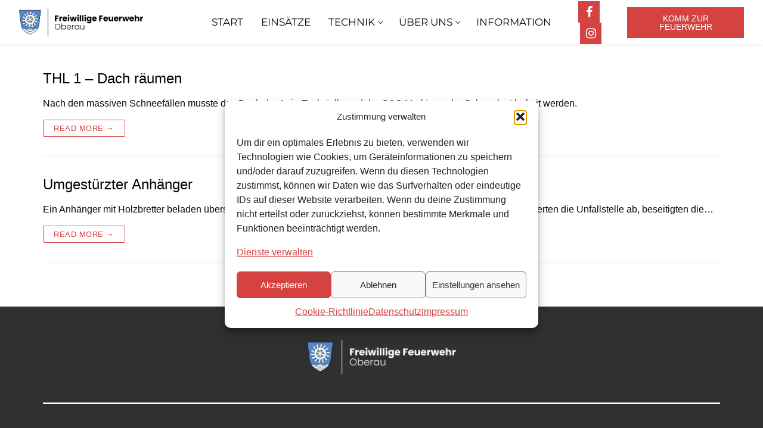

--- FILE ---
content_type: text/html; charset=UTF-8
request_url: http://feuerwehr-oberau.de/externe-einsatzmittel/thw-garmisch/
body_size: 21186
content:
<!doctype html>
<html lang="de">
<head>
	<meta charset="UTF-8">
	<meta name="viewport" content="width=device-width, initial-scale=1, maximum-scale=10.0, user-scalable=yes">
	<link rel="profile" href="http://gmpg.org/xfn/11">
	<title>THW Garmisch &#8211; Feuerwehr Oberau</title>
<meta name='robots' content='max-image-preview:large' />

<link rel="alternate" type="application/rss+xml" title="Feuerwehr Oberau &raquo; Feed" href="http://feuerwehr-oberau.de/feed/" />
<link rel="alternate" type="application/rss+xml" title="Feuerwehr Oberau &raquo; Externes Einsatzmittel-Feed für THW Garmisch" href="http://feuerwehr-oberau.de/externe-einsatzmittel/thw-garmisch/feed/" />
<style id='wp-img-auto-sizes-contain-inline-css' type='text/css'>
img:is([sizes=auto i],[sizes^="auto," i]){contain-intrinsic-size:3000px 1500px}
/*# sourceURL=wp-img-auto-sizes-contain-inline-css */
</style>
<style id='wp-emoji-styles-inline-css' type='text/css'>

	img.wp-smiley, img.emoji {
		display: inline !important;
		border: none !important;
		box-shadow: none !important;
		height: 1em !important;
		width: 1em !important;
		margin: 0 0.07em !important;
		vertical-align: -0.1em !important;
		background: none !important;
		padding: 0 !important;
	}
/*# sourceURL=wp-emoji-styles-inline-css */
</style>
<link rel='stylesheet' id='responsive-lightbox-swipebox-css' href='http://feuerwehr-oberau.de/wp-content/plugins/responsive-lightbox/assets/swipebox/swipebox.min.css?ver=1.5.2' type='text/css' media='all' />
<link rel='stylesheet' id='wp-bottom-menu-css' href='http://feuerwehr-oberau.de/wp-content/plugins/wp-bottom-menu/assets/css/style.css?ver=2.2.4' type='text/css' media='all' />
<link rel='stylesheet' id='cmplz-general-css' href='http://feuerwehr-oberau.de/wp-content/plugins/complianz-gdpr/assets/css/cookieblocker.min.css?ver=1767132742' type='text/css' media='all' />
<link rel='stylesheet' id='einsatzverwaltung-font-awesome-css' href='http://feuerwehr-oberau.de/wp-content/plugins/einsatzverwaltung/font-awesome/css/fontawesome.min.css?ver=6.2.1' type='text/css' media='all' />
<link rel='stylesheet' id='einsatzverwaltung-font-awesome-solid-css' href='http://feuerwehr-oberau.de/wp-content/plugins/einsatzverwaltung/font-awesome/css/solid.min.css?ver=6.2.1' type='text/css' media='all' />
<link rel='stylesheet' id='einsatzverwaltung-frontend-css' href='http://feuerwehr-oberau.de/wp-content/plugins/einsatzverwaltung/css/style-frontend.css?ver=1.12.0' type='text/css' media='all' />
<style id='einsatzverwaltung-frontend-inline-css' type='text/css'>
.einsatzverwaltung-reportlist tr.report:nth-child(even) { background-color: #eee; }
/*# sourceURL=einsatzverwaltung-frontend-inline-css */
</style>
<link rel='stylesheet' id='font-awesome-css' href='http://feuerwehr-oberau.de/wp-content/plugins/elementor/assets/lib/font-awesome/css/font-awesome.min.css?ver=4.7.0' type='text/css' media='all' />
<link rel='stylesheet' id='customify-google-font-css' href='//feuerwehr-oberau.de/wp-content/uploads/omgf/customify-google-font/customify-google-font.css?ver=1723536335' type='text/css' media='all' />
<link rel='stylesheet' id='customify-style-css' href='http://feuerwehr-oberau.de/wp-content/themes/customify/style.min.css?ver=0.4.13' type='text/css' media='all' />
<style id='customify-style-inline-css' type='text/css'>
.customify-container, .layout-contained, .site-framed .site, .site-boxed .site { max-width: 1200px; } .main-layout-content .entry-content > .alignwide { width: calc( 1200px - 4em ); max-width: 100vw;  }.header-top .header--row-inner,body:not(.fl-builder-edit) .button,body:not(.fl-builder-edit) button:not(.menu-mobile-toggle, .components-button, .customize-partial-edit-shortcut-button),body:not(.fl-builder-edit) input[type="button"]:not(.ed_button),button.button,input[type="button"]:not(.ed_button, .components-button, .customize-partial-edit-shortcut-button),input[type="reset"]:not(.components-button, .customize-partial-edit-shortcut-button),input[type="submit"]:not(.components-button, .customize-partial-edit-shortcut-button),.pagination .nav-links > *:hover,.pagination .nav-links span,.nav-menu-desktop.style-full-height .primary-menu-ul > li.current-menu-item > a,.nav-menu-desktop.style-full-height .primary-menu-ul > li.current-menu-ancestor > a,.nav-menu-desktop.style-full-height .primary-menu-ul > li > a:hover,.posts-layout .readmore-button:hover{    background-color: #d44242;}.posts-layout .readmore-button {color: #d44242;}.pagination .nav-links > *:hover,.pagination .nav-links span,.entry-single .tags-links a:hover,.entry-single .cat-links a:hover,.posts-layout .readmore-button,.posts-layout .readmore-button:hover{    border-color: #d44242;}.customify-builder-btn{    background-color: #0a0101;}body{    color: #0a0a0a;}abbr, acronym {    border-bottom-color: #0a0a0a;}a                {                    color: #d44242;}a:hover,a:focus,.link-meta:hover, .link-meta a:hover{    color: #ff4f4f;}h2 + h3,.comments-area h2 + .comments-title,.h2 + h3,.comments-area .h2 + .comments-title,.page-breadcrumb {    border-top-color: #eaecee;}blockquote,.site-content .widget-area .menu li.current-menu-item > a:before{    border-left-color: #eaecee;}@media screen and (min-width: 64em) {    .comment-list .children li.comment {        border-left-color: #eaecee;    }    .comment-list .children li.comment:after {        background-color: #eaecee;    }}.page-titlebar, .page-breadcrumb,.posts-layout .entry-inner {    border-bottom-color: #eaecee;}.header-search-form .search-field,.entry-content .page-links a,.header-search-modal,.pagination .nav-links > *,.entry-footer .tags-links a, .entry-footer .cat-links a,.search .content-area article,.site-content .widget-area .menu li.current-menu-item > a,.posts-layout .entry-inner,.post-navigation .nav-links,article.comment .comment-meta,.widget-area .widget_pages li a, .widget-area .widget_categories li a, .widget-area .widget_archive li a, .widget-area .widget_meta li a, .widget-area .widget_nav_menu li a, .widget-area .widget_product_categories li a, .widget-area .widget_recent_entries li a, .widget-area .widget_rss li a,.widget-area .widget_recent_comments li{    border-color: #eaecee;}.header-search-modal::before {    border-top-color: #eaecee;    border-left-color: #eaecee;}@media screen and (min-width: 48em) {    .content-sidebar.sidebar_vertical_border .content-area {        border-right-color: #eaecee;    }    .sidebar-content.sidebar_vertical_border .content-area {        border-left-color: #eaecee;    }    .sidebar-sidebar-content.sidebar_vertical_border .sidebar-primary {        border-right-color: #eaecee;    }    .sidebar-sidebar-content.sidebar_vertical_border .sidebar-secondary {        border-right-color: #eaecee;    }    .content-sidebar-sidebar.sidebar_vertical_border .sidebar-primary {        border-left-color: #eaecee;    }    .content-sidebar-sidebar.sidebar_vertical_border .sidebar-secondary {        border-left-color: #eaecee;    }    .sidebar-content-sidebar.sidebar_vertical_border .content-area {        border-left-color: #eaecee;        border-right-color: #eaecee;    }    .sidebar-content-sidebar.sidebar_vertical_border .content-area {        border-left-color: #eaecee;        border-right-color: #eaecee;    }}article.comment .comment-post-author {background: #6d6d6d;}.pagination .nav-links > *,.link-meta,.link-meta a,.color-meta,.entry-single .tags-links:before,.entry-single .cats-links:before{    color: #6d6d6d;}h1, h2, h3, h4, h5, h6 { color: #0a0000;}.site-content .widget-title { color: #0a0002;}#page-cover {background-image: url("http://feuerwehr-oberau.de/wp-content/themes/customify/assets/images/default-cover.jpg");}.header--row:not(.header--transparent).header-top .header--row-inner  {background-color: #ff2d21;} .header--row:not(.header--transparent).header-main .header--row-inner  {background-color: rgba(255,255,255,0.79);} #header-menu-sidebar-bg  {color: #ff2d21; text-decoration-color: #ff2d21;} #header-menu-sidebar-bg .menu li a, #header-menu-sidebar-bg .item--html a, #header-menu-sidebar-bg .cart-item-link, #header-menu-sidebar-bg .nav-toggle-icon  {color: #0a0000; text-decoration-color: #0a0000;} #header-menu-sidebar-bg .menu li a:hover, #header-menu-sidebar-bg .item--html a:hover, #header-menu-sidebar-bg .cart-item-link:hover, #header-menu-sidebar-bg li.open-sub .nav-toggle-icon  {color: #353535; text-decoration-color: #353535;} .sub-menu .li-duplicator {display:none !important;}.header-search_icon-item .header-search-modal  {border-style: solid;} .header-search_icon-item .search-field  {border-style: solid;} .dark-mode .header-search_box-item .search-form-fields, .header-search_box-item .search-form-fields  {border-style: solid;} .nav-menu-desktop.style-border-bottom .primary-menu-ul > li > a .link-before:before { bottom: -6px; } .nav-menu-desktop.style-border-top .primary-menu-ul > li > a .link-before:before { top: -6px; }.nav-menu-desktop.style-border-bottom .primary-menu-ul > li:hover > a .link-before:before,                 .nav-menu-desktop.style-border-bottom .primary-menu-ul > li.current-menu-item > a .link-before:before,                 .nav-menu-desktop.style-border-bottom .primary-menu-ul > li.current-menu-ancestor > a .link-before:before,                .nav-menu-desktop.style-border-top .primary-menu-ul > li:hover > a .link-before:before,                .nav-menu-desktop.style-border-top .primary-menu-ul > li.current-menu-item > a .link-before:before,                 .nav-menu-desktop.style-border-top .primary-menu-ul > li.current-menu-ancestor > a .link-before:before                { background-color: #0a0a0a; }.builder-item--primary-menu .nav-menu-desktop .primary-menu-ul > li > a  {color: #0a0a0a; text-decoration-color: #0a0a0a;} .header--row:not(.header--transparent) .builder-item--primary-menu .nav-menu-desktop .primary-menu-ul > li > a:hover, .header--row:not(.header--transparent) .builder-item--primary-menu .nav-menu-desktop .primary-menu-ul > li.current-menu-item > a, .header--row:not(.header--transparent) .builder-item--primary-menu .nav-menu-desktop .primary-menu-ul > li.current-menu-ancestor > a, .header--row:not(.header--transparent) .builder-item--primary-menu .nav-menu-desktop .primary-menu-ul > li.current-menu-parent > a  {color: #0a0a0a; text-decoration-color: #0a0a0a;} .builder-item--primary-menu .nav-menu-desktop .primary-menu-ul > li > a,.builder-item-sidebar .primary-menu-sidebar .primary-menu-ul > li > a {font-family: "Montserrat";font-style: normal;font-weight: normal;text-decoration: none;text-transform: uppercase;font-size: 17px;}.header-social-icons.customify-builder-social-icons.color-custom li a {background-color: #d44242;}.header-social-icons.customify-builder-social-icons.color-custom li a {color: #ffffff;}.builder-item--footer_copyright, .builder-item--footer_copyright p {font-size: 16px;}.site-content .content-area  {background-color: #ffffff;} .site-content  {background-color: #ffffff;} /* CSS for desktop */#page-cover .page-cover-inner {min-height: 300px;}.header--row.header-top .customify-grid, .header--row.header-top .style-full-height .primary-menu-ul > li > a {min-height: 0px;}.header--row.header-main .customify-grid, .header--row.header-main .style-full-height .primary-menu-ul > li > a {min-height: 75px;}.header-menu-sidebar-inner {text-align: left;}.site-header .site-branding img { max-width: 208px; } .site-header .cb-row--mobile .site-branding img { width: 208px; }.header--row .builder-first--nav-icon {text-align: right;}.header-search_icon-item .search-submit {margin-left: -40px;}.header-search_box-item .search-submit{margin-left: -40px;} .header-search_box-item .woo_bootster_search .search-submit{margin-left: -40px;} .header-search_box-item .header-search-form button.search-submit{margin-left:-40px;}.header--row .builder-first--primary-menu {text-align: right;}.header-social-icons.customify-builder-social-icons li a { font-size: 20px; }/* CSS for tablet */@media screen and (max-width: 1024px) { #page-cover .page-cover-inner {min-height: 250px;}.header--row.header-main .customify-grid, .header--row.header-main .style-full-height .primary-menu-ul > li > a {min-height: 62px;}.site-header .site-branding img { max-width: 172px; } .site-header .cb-row--mobile .site-branding img { width: 172px; }.header--row .builder-first--nav-icon {text-align: right;}.header-search_icon-item .search-submit {margin-left: -40px;}.header-search_box-item .search-submit{margin-left: -40px;} .header-search_box-item .woo_bootster_search .search-submit{margin-left: -40px;} .header-search_box-item .header-search-form button.search-submit{margin-left:-40px;} }/* CSS for mobile */@media screen and (max-width: 568px) { #page-cover .page-cover-inner {min-height: 200px;}.header--row.header-top .customify-grid, .header--row.header-top .style-full-height .primary-menu-ul > li > a {min-height: 33px;}.header--row.header-main .customify-grid, .header--row.header-main .style-full-height .primary-menu-ul > li > a {min-height: 60px;}.site-header .site-branding img { max-width: 169px; } .site-header .cb-row--mobile .site-branding img { width: 169px; }.header--row .builder-first--nav-icon {text-align: right;}.header-search_icon-item .search-submit {margin-left: -40px;}.header-search_box-item .search-submit{margin-left: -40px;} .header-search_box-item .woo_bootster_search .search-submit{margin-left: -40px;} .header-search_box-item .header-search-form button.search-submit{margin-left:-40px;} }
/*# sourceURL=customify-style-inline-css */
</style>
<script type="text/javascript" src="http://feuerwehr-oberau.de/wp-includes/js/jquery/jquery.min.js?ver=3.7.1" id="jquery-core-js"></script>
<script type="text/javascript" src="http://feuerwehr-oberau.de/wp-includes/js/jquery/jquery-migrate.min.js?ver=3.4.1" id="jquery-migrate-js"></script>
<script type="text/javascript" src="http://feuerwehr-oberau.de/wp-content/plugins/responsive-lightbox/assets/dompurify/purify.min.js?ver=3.3.1" id="dompurify-js"></script>
<script type="text/javascript" id="responsive-lightbox-sanitizer-js-before">
/* <![CDATA[ */
window.RLG = window.RLG || {}; window.RLG.sanitizeAllowedHosts = ["youtube.com","www.youtube.com","youtu.be","vimeo.com","player.vimeo.com"];
//# sourceURL=responsive-lightbox-sanitizer-js-before
/* ]]> */
</script>
<script type="text/javascript" src="http://feuerwehr-oberau.de/wp-content/plugins/responsive-lightbox/js/sanitizer.js?ver=2.6.1" id="responsive-lightbox-sanitizer-js"></script>
<script type="text/javascript" src="http://feuerwehr-oberau.de/wp-content/plugins/responsive-lightbox/assets/swipebox/jquery.swipebox.min.js?ver=1.5.2" id="responsive-lightbox-swipebox-js"></script>
<script type="text/javascript" src="http://feuerwehr-oberau.de/wp-includes/js/underscore.min.js?ver=1.13.7" id="underscore-js"></script>
<script type="text/javascript" src="http://feuerwehr-oberau.de/wp-content/plugins/responsive-lightbox/assets/infinitescroll/infinite-scroll.pkgd.min.js?ver=4.0.1" id="responsive-lightbox-infinite-scroll-js"></script>
<script type="text/javascript" id="responsive-lightbox-js-before">
/* <![CDATA[ */
var rlArgs = {"script":"swipebox","selector":"lightbox","customEvents":"","activeGalleries":true,"animation":true,"hideCloseButtonOnMobile":false,"removeBarsOnMobile":false,"hideBars":true,"hideBarsDelay":5000,"videoMaxWidth":1080,"useSVG":true,"loopAtEnd":false,"woocommerce_gallery":false,"ajaxurl":"http:\/\/feuerwehr-oberau.de\/wp-admin\/admin-ajax.php","nonce":"a4f971381e","preview":false,"postId":219,"scriptExtension":false};

//# sourceURL=responsive-lightbox-js-before
/* ]]> */
</script>
<script type="text/javascript" src="http://feuerwehr-oberau.de/wp-content/plugins/responsive-lightbox/js/front.js?ver=2.6.1" id="responsive-lightbox-js"></script>
<script type="text/javascript" src="http://feuerwehr-oberau.de/wp-content/plugins/einsatzverwaltung/js/reportlist.js?ver=6.9" id="einsatzverwaltung-reportlist-js"></script>
<link rel="https://api.w.org/" href="http://feuerwehr-oberau.de/wp-json/" /><link rel="alternate" title="JSON" type="application/json" href="http://feuerwehr-oberau.de/wp-json/wp/v2/exteinsatzmittel/120" /><link rel="EditURI" type="application/rsd+xml" title="RSD" href="http://feuerwehr-oberau.de/xmlrpc.php?rsd" />
<meta name="generator" content="WordPress 6.9" />
			<style>.cmplz-hidden {
					display: none !important;
				}</style><!-- Analytics by WP Statistics - https://wp-statistics.com -->
<meta name="generator" content="Elementor 3.34.2; features: additional_custom_breakpoints; settings: css_print_method-external, google_font-enabled, font_display-swap">
			<style>
				.e-con.e-parent:nth-of-type(n+4):not(.e-lazyloaded):not(.e-no-lazyload),
				.e-con.e-parent:nth-of-type(n+4):not(.e-lazyloaded):not(.e-no-lazyload) * {
					background-image: none !important;
				}
				@media screen and (max-height: 1024px) {
					.e-con.e-parent:nth-of-type(n+3):not(.e-lazyloaded):not(.e-no-lazyload),
					.e-con.e-parent:nth-of-type(n+3):not(.e-lazyloaded):not(.e-no-lazyload) * {
						background-image: none !important;
					}
				}
				@media screen and (max-height: 640px) {
					.e-con.e-parent:nth-of-type(n+2):not(.e-lazyloaded):not(.e-no-lazyload),
					.e-con.e-parent:nth-of-type(n+2):not(.e-lazyloaded):not(.e-no-lazyload) * {
						background-image: none !important;
					}
				}
			</style>
			<link rel="icon" href="http://feuerwehr-oberau.de/wp-content/uploads/2018/07/cropped-FF-Oberau-favicon-32x32.png" sizes="32x32" />
<link rel="icon" href="http://feuerwehr-oberau.de/wp-content/uploads/2018/07/cropped-FF-Oberau-favicon-192x192.png" sizes="192x192" />
<link rel="apple-touch-icon" href="http://feuerwehr-oberau.de/wp-content/uploads/2018/07/cropped-FF-Oberau-favicon-180x180.png" />
<meta name="msapplication-TileImage" content="http://feuerwehr-oberau.de/wp-content/uploads/2018/07/cropped-FF-Oberau-favicon-270x270.png" />
		<style type="text/css" id="wp-custom-css">
			.page-titlebar {display: none!important;}
.ngg-imagebrowser-desc {display: none!important}
.ngg-imagebrowser.default-view h3 {display: none!important}
.customify-builder-btn {
    display: none;
}
code.codeblock {display: none}

.textstyle-center-footer {
  text-align: center;
	font-size: 16px;
	font-weight: 500
}

.textalign-center-footer {
  text-align: center;
}

.center-flex {
  display: flex;
  justify-content: center; /* Horizontale Zentrierung */
}

@media (min-width: 1025px) {
	.hero-section {
        display: flex;
				height: 90vh;
    }
    .hero-column-1 {
				height: 90vh;
        order: 1;
    }
    .hero-column-2 {
        height: 90vh;
				order: 2;
    }
		.hero-column-3 {
					height: 90vh;
					display: flex;
					flex-direction: column;
					order: 3;
		}
    
	.hero-section-80vh{
				height: 80vh;
	}

    .custom-height-column {
        height: 50%;
    }
	
		.full-height-column {
				position: -webkit-sticky;
				position: sticky;
				top: 30px;
				z-index: 10; 
        height: 93vh;
				
    }

    .vertical-align-columns .elementor-container {
				height: 90vh;
        display: flex;
        flex-direction: column;
    }

    .vertical-align-columns {
        width: 100% !important;
        height: 50%;
    }
	
}

@media (max-width: 1024px) {
	.hero-section {
        display: flex;
    }
    .hero-column-1 {
        order: 3;
    }
    .hero-column-2 {
        height: 50vh;
				order: 1;
    }
		.hero-column-3 {
					height: 25vh;
					display: flex;
					flex-direction: column;
					order: 2;
		}

	
		.custom-height-hero {
        height: 50vh;
    }

    .custom-height-column {
        height: 15vh;
    }

    .vertical-align-columns .elementor-container {
        height: 25vh;
        display: flex;
        flex-direction: column;
    }
	
    .vertical-align-columns {
        width: auto;
        height: 25vh;
    }
	
	.full-height-column {
		 top: 0px;
    }
}

/* Standard-Stile für alle klickbaren Spalten */
.clickable-column {
    position: relative;
    cursor: pointer;
}

/* Unsichtbare Klick-Fläche */
.clickable-column::before {
    content: "";
    position: absolute;
    top: 0;
    left: 0;
    width: 100%;
    height: 100%;
    z-index: 10;
		cursor: pointer;
}

@media (min-width: 320px) {
  #mobile-tabs .elementor-tabs-wrapper {
    display: flex;
        flex-direction: row;
  }
}
@media (min-width: 320px) {
  #mobile-tabs .elementor-tab-mobile-title {
    display: none;
  }
}



.maxbutton {
  position: relative;
  text-decoration: none;
  display: inline-block;
  vertical-align: middle;
  width: auto;
  height: auto;
  border-width: 0px;
  border-radius: 0px 0px 0px 0px;
  background-color: #d44242;
  box-shadow: none;
}
.maxbutton:hover {
  background-color: #bd3838;
  box-shadow: none;
}
.maxbutton .mb-text {
  color: #ffffff;
  font-family: Arial;
  font-size: 14px;
  text-align: center;
  font-style: normal;
  font-weight: normal;
  line-height: 1em;
  box-sizing: border-box;
  display: block;
  background-color: unset;
  position: relative;
  padding: 12px 30px 12px 30px;
}
.maxbutton:hover .mb-text {
  color: #ffffff;
}







		</style>
		</head>

<body class="archive tax-exteinsatzmittel term-thw-garmisch term-120 wp-custom-logo wp-theme-customify hfeed content main-layout-content sidebar_vertical_border site-full-width menu_sidebar_slide_left elementor-default elementor-kit-1265">
<div id="page" class="site no-box-shadow">
	<a class="skip-link screen-reader-text" href="#site-content">Skip to content</a>
	<a class="close is-size-medium  close-panel close-sidebar-panel" href="#">
        <span class="hamburger hamburger--squeeze is-active">
            <span class="hamburger-box">
              <span class="hamburger-inner"><span class="screen-reader-text">Menu</span></span>
            </span>
        </span>
        <span class="screen-reader-text">Close</span>
        </a><header id="masthead" class="site-header header-v2"><div id="masthead-inner" class="site-header-inner">							<div  class="header-main header--row layout-fullwidth"  id="cb-row--header-main"  data-row-id="main"  data-show-on="desktop mobile">
								<div class="header--row-inner header-main-inner light-mode">
									<div class="customify-container">
										<div class="customify-grid  cb-row--desktop hide-on-mobile hide-on-tablet customify-grid-middle"><div class="row-v2 row-v2-main full-cols"><div class="col-v2 col-v2-left"><div class="item--inner builder-item--logo" data-section="title_tagline" data-item-id="logo" >		<div class="site-branding logo-top">
						<a href="http://feuerwehr-oberau.de/" class="logo-link" rel="home" itemprop="url">
				<img class="site-img-logo" src="http://feuerwehr-oberau.de/wp-content/uploads/2024/07/cropped-FFWOB_Logo_black.webp" alt="Feuerwehr Oberau">
							</a>
					</div><!-- .site-branding -->
		</div></div><div class="col-v2 col-v2-center"><div class="item--inner builder-item--primary-menu has_menu" data-section="header_menu_primary" data-item-id="primary-menu" ><nav  id="site-navigation-main-desktop" class="site-navigation primary-menu primary-menu-main nav-menu-desktop primary-menu-desktop style-border-bottom"><ul id="menu-mainnavigation2024" class="primary-menu-ul menu nav-menu"><li id="menu-item--main-desktop-3023" class="menu-item menu-item-type-post_type menu-item-object-page menu-item-home menu-item-3023"><a href="http://feuerwehr-oberau.de/"><span class="link-before">START</span></a></li>
<li id="menu-item--main-desktop-3030" class="menu-item menu-item-type-post_type menu-item-object-page menu-item-3030"><a href="http://feuerwehr-oberau.de/einsaetze/"><span class="link-before">EINSÄTZE</span></a></li>
<li id="menu-item--main-desktop-3021" class="menu-item menu-item-type-post_type menu-item-object-page menu-item-has-children menu-item-3021"><a href="http://feuerwehr-oberau.de/fuhrpark/"><span class="link-before">TECHNIK<span class="nav-icon-angle">&nbsp;</span></span></a>
<ul class="sub-menu sub-lv-0">
	<li id="menu-item--main-desktop-3123" class="menu-item menu-item-type-post_type menu-item-object-page menu-item-3123"><a href="http://feuerwehr-oberau.de/pickup/"><span class="link-before">Pickup</span></a></li>
	<li id="menu-item--main-desktop-3122" class="menu-item menu-item-type-post_type menu-item-object-page menu-item-3122"><a href="http://feuerwehr-oberau.de/mzf/"><span class="link-before">MZF</span></a></li>
	<li id="menu-item--main-desktop-3121" class="menu-item menu-item-type-post_type menu-item-object-page menu-item-3121"><a href="http://feuerwehr-oberau.de/polaris/"><span class="link-before">Polaris</span></a></li>
	<li id="menu-item--main-desktop-3125" class="menu-item menu-item-type-post_type menu-item-object-page menu-item-3125"><a href="http://feuerwehr-oberau.de/lf20/"><span class="link-before">LF 20</span></a></li>
	<li id="menu-item--main-desktop-3124" class="menu-item menu-item-type-post_type menu-item-object-page menu-item-3124"><a href="http://feuerwehr-oberau.de/lf1612/"><span class="link-before">LF 16/12</span></a></li>
	<li id="menu-item--main-desktop-3120" class="menu-item menu-item-type-post_type menu-item-object-page menu-item-3120"><a href="http://feuerwehr-oberau.de/lfkats/"><span class="link-before">LF KatS</span></a></li>
	<li id="menu-item--main-desktop-3119" class="menu-item menu-item-type-post_type menu-item-object-page menu-item-3119"><a href="http://feuerwehr-oberau.de/versorger/"><span class="link-before">Versorger</span></a></li>
	<li id="menu-item--main-desktop-3118" class="menu-item menu-item-type-post_type menu-item-object-page menu-item-3118"><a href="http://feuerwehr-oberau.de/anhaenger/"><span class="link-before">Anhänger</span></a></li>
</ul>
</li>
<li id="menu-item--main-desktop-3029" class="menu-item menu-item-type-post_type menu-item-object-page menu-item-has-children menu-item-3029"><a href="http://feuerwehr-oberau.de/ueberuns/"><span class="link-before">ÜBER UNS<span class="nav-icon-angle">&nbsp;</span></span></a>
<ul class="sub-menu sub-lv-0">
	<li id="menu-item--main-desktop-3558" class="menu-item menu-item-type-post_type menu-item-object-page menu-item-3558"><a href="http://feuerwehr-oberau.de/feuerwehr-oberau/"><span class="link-before">Feuerwehr Oberau</span></a></li>
	<li id="menu-item--main-desktop-3178" class="menu-item menu-item-type-post_type menu-item-object-page menu-item-3178"><a href="http://feuerwehr-oberau.de/verein/"><span class="link-before">Feuerwehrverein</span></a></li>
	<li id="menu-item--main-desktop-3557" class="menu-item menu-item-type-custom menu-item-object-custom menu-item-3557"><a href="https://feuerwehr-oberau.de/hilf-mit/#KinderundJugendfeuerwehr"><span class="link-before">Kinder- &#038; Jugendfeuerwehr</span></a></li>
	<li id="menu-item--main-desktop-3180" class="menu-item menu-item-type-post_type menu-item-object-page menu-item-3180"><a href="http://feuerwehr-oberau.de/geschichte/"><span class="link-before">Unsere Geschichte</span></a></li>
	<li id="menu-item--main-desktop-3179" class="menu-item menu-item-type-post_type menu-item-object-page menu-item-3179"><a href="http://feuerwehr-oberau.de/blog/"><span class="link-before">Blog</span></a></li>
</ul>
</li>
<li id="menu-item--main-desktop-3022" class="menu-item menu-item-type-post_type menu-item-object-page menu-item-3022"><a href="http://feuerwehr-oberau.de/service/"><span class="link-before">INFORMATION</span></a></li>
</ul></nav></div></div><div class="col-v2 col-v2-right"><div class="item--inner builder-item--social-icons" data-section="header_social_icons" data-item-id="social-icons" ><ul class="header-social-icons customify-builder-social-icons color-custom"><li><a class="social-icon-facebook shape-square" rel="nofollow noopener" target="_blank" href="https://www.facebook.com/people/Feuerwehr-Oberau/100067056710375" aria-label="Facebook"><i class="social-icon fa fa-facebook" title="Facebook"></i></a></li><li><a class="social-icon-instagram shape-square" rel="nofollow noopener" target="_blank" href="https://www.instagram.com/feuerwehroberau" aria-label="Instagram"><i class="social-icon fa fa-instagram" title="Instagram"></i></a></li></ul></div><div class="item--inner builder-item--html" data-section="header_html" data-item-id="html" ><div class="builder-header-html-item item--html"><p><a class="maxbutton" href="https://feuerwehr-oberau.de/hilf-mit/" data-maxbuttoncounter="{&quot;button_id&quot;:776247,&quot;url&quot;:&quot;https:\/\/feuerwehr-oberau.de\/hilf-mit\/&quot;,&quot;check&quot;:&quot;8M4r4p1S&quot;}" data-maxbuttonpage="{&quot;id&quot;:false,&quot;type&quot;:false}"><span class='mb-text'>Komm zur Feuerwehr</span></a></p>
</div></div></div></div></div><div class="cb-row--mobile hide-on-desktop customify-grid customify-grid-middle"><div class="row-v2 row-v2-main no-center"><div class="col-v2 col-v2-left"><div class="item--inner builder-item--logo" data-section="title_tagline" data-item-id="logo" >		<div class="site-branding logo-top">
						<a href="http://feuerwehr-oberau.de/" class="logo-link" rel="home" itemprop="url">
				<img class="site-img-logo" src="http://feuerwehr-oberau.de/wp-content/uploads/2024/07/cropped-FFWOB_Logo_black.webp" alt="Feuerwehr Oberau">
							</a>
					</div><!-- .site-branding -->
		</div></div><div class="col-v2 col-v2-right"><div class="item--inner builder-item--nav-icon" data-section="header_menu_icon" data-item-id="nav-icon" >		<button type="button" class="menu-mobile-toggle item-button is-size-desktop-medium is-size-tablet-medium is-size-mobile-medium"  aria-label="nav icon">
			<span class="hamburger hamburger--squeeze">
				<span class="hamburger-box">
					<span class="hamburger-inner"></span>
				</span>
			</span>
			<span class="nav-icon--label hide-on-tablet hide-on-mobile">Menu</span></button>
		</div></div></div></div>									</div>
								</div>
							</div>
							<div id="header-menu-sidebar" class="header-menu-sidebar menu-sidebar-panel light-mode"><div id="header-menu-sidebar-bg" class="header-menu-sidebar-bg"><div id="header-menu-sidebar-inner" class="header-menu-sidebar-inner"><div class="builder-item-sidebar mobile-item--primary-menu mobile-item--menu "><div class="item--inner" data-item-id="primary-menu" data-section="header_menu_primary"><nav  id="site-navigation-sidebar-mobile" class="site-navigation primary-menu primary-menu-sidebar nav-menu-mobile primary-menu-mobile style-border-bottom"><ul id="menu-mainnavigation2024" class="primary-menu-ul menu nav-menu"><li id="menu-item--sidebar-mobile-3023" class="menu-item menu-item-type-post_type menu-item-object-page menu-item-home menu-item-3023"><a href="http://feuerwehr-oberau.de/"><span class="link-before">START</span></a></li>
<li id="menu-item--sidebar-mobile-3030" class="menu-item menu-item-type-post_type menu-item-object-page menu-item-3030"><a href="http://feuerwehr-oberau.de/einsaetze/"><span class="link-before">EINSÄTZE</span></a></li>
<li id="menu-item--sidebar-mobile-3021" class="menu-item menu-item-type-post_type menu-item-object-page menu-item-has-children menu-item-3021"><a href="http://feuerwehr-oberau.de/fuhrpark/"><span class="link-before">TECHNIK<span class="nav-icon-angle">&nbsp;</span></span></a>
<ul class="sub-menu sub-lv-0">
	<li id="menu-item--sidebar-mobile-3123" class="menu-item menu-item-type-post_type menu-item-object-page menu-item-3123"><a href="http://feuerwehr-oberau.de/pickup/"><span class="link-before">Pickup</span></a></li>
	<li id="menu-item--sidebar-mobile-3122" class="menu-item menu-item-type-post_type menu-item-object-page menu-item-3122"><a href="http://feuerwehr-oberau.de/mzf/"><span class="link-before">MZF</span></a></li>
	<li id="menu-item--sidebar-mobile-3121" class="menu-item menu-item-type-post_type menu-item-object-page menu-item-3121"><a href="http://feuerwehr-oberau.de/polaris/"><span class="link-before">Polaris</span></a></li>
	<li id="menu-item--sidebar-mobile-3125" class="menu-item menu-item-type-post_type menu-item-object-page menu-item-3125"><a href="http://feuerwehr-oberau.de/lf20/"><span class="link-before">LF 20</span></a></li>
	<li id="menu-item--sidebar-mobile-3124" class="menu-item menu-item-type-post_type menu-item-object-page menu-item-3124"><a href="http://feuerwehr-oberau.de/lf1612/"><span class="link-before">LF 16/12</span></a></li>
	<li id="menu-item--sidebar-mobile-3120" class="menu-item menu-item-type-post_type menu-item-object-page menu-item-3120"><a href="http://feuerwehr-oberau.de/lfkats/"><span class="link-before">LF KatS</span></a></li>
	<li id="menu-item--sidebar-mobile-3119" class="menu-item menu-item-type-post_type menu-item-object-page menu-item-3119"><a href="http://feuerwehr-oberau.de/versorger/"><span class="link-before">Versorger</span></a></li>
	<li id="menu-item--sidebar-mobile-3118" class="menu-item menu-item-type-post_type menu-item-object-page menu-item-3118"><a href="http://feuerwehr-oberau.de/anhaenger/"><span class="link-before">Anhänger</span></a></li>
</ul>
</li>
<li id="menu-item--sidebar-mobile-3029" class="menu-item menu-item-type-post_type menu-item-object-page menu-item-has-children menu-item-3029"><a href="http://feuerwehr-oberau.de/ueberuns/"><span class="link-before">ÜBER UNS<span class="nav-icon-angle">&nbsp;</span></span></a>
<ul class="sub-menu sub-lv-0">
	<li id="menu-item--sidebar-mobile-3558" class="menu-item menu-item-type-post_type menu-item-object-page menu-item-3558"><a href="http://feuerwehr-oberau.de/feuerwehr-oberau/"><span class="link-before">Feuerwehr Oberau</span></a></li>
	<li id="menu-item--sidebar-mobile-3178" class="menu-item menu-item-type-post_type menu-item-object-page menu-item-3178"><a href="http://feuerwehr-oberau.de/verein/"><span class="link-before">Feuerwehrverein</span></a></li>
	<li id="menu-item--sidebar-mobile-3557" class="menu-item menu-item-type-custom menu-item-object-custom menu-item-3557"><a href="https://feuerwehr-oberau.de/hilf-mit/#KinderundJugendfeuerwehr"><span class="link-before">Kinder- &#038; Jugendfeuerwehr</span></a></li>
	<li id="menu-item--sidebar-mobile-3180" class="menu-item menu-item-type-post_type menu-item-object-page menu-item-3180"><a href="http://feuerwehr-oberau.de/geschichte/"><span class="link-before">Unsere Geschichte</span></a></li>
	<li id="menu-item--sidebar-mobile-3179" class="menu-item menu-item-type-post_type menu-item-object-page menu-item-3179"><a href="http://feuerwehr-oberau.de/blog/"><span class="link-before">Blog</span></a></li>
</ul>
</li>
<li id="menu-item--sidebar-mobile-3022" class="menu-item menu-item-type-post_type menu-item-object-page menu-item-3022"><a href="http://feuerwehr-oberau.de/service/"><span class="link-before">INFORMATION</span></a></li>
</ul></nav></div></div><div class="builder-item-sidebar mobile-item--social-icons"><div class="item--inner" data-item-id="social-icons" data-section="header_social_icons"><ul class="header-social-icons customify-builder-social-icons color-custom"><li><a class="social-icon-facebook shape-square" rel="nofollow noopener" target="_blank" href="https://www.facebook.com/people/Feuerwehr-Oberau/100067056710375" aria-label="Facebook"><i class="social-icon fa fa-facebook" title="Facebook"></i></a></li><li><a class="social-icon-instagram shape-square" rel="nofollow noopener" target="_blank" href="https://www.instagram.com/feuerwehroberau" aria-label="Instagram"><i class="social-icon fa fa-instagram" title="Instagram"></i></a></li></ul></div></div><div class="builder-item-sidebar mobile-item--html"><div class="item--inner" data-item-id="html" data-section="header_html"><div class="builder-header-html-item item--html"><p><a class="maxbutton" href="https://feuerwehr-oberau.de/hilf-mit/" data-maxbuttoncounter="{&quot;button_id&quot;:776247,&quot;url&quot;:&quot;https:\/\/feuerwehr-oberau.de\/hilf-mit\/&quot;,&quot;check&quot;:&quot;8M4r4p1S&quot;}" data-maxbuttonpage="{&quot;id&quot;:false,&quot;type&quot;:false}"><span class='mb-text'>Komm zur Feuerwehr</span></a></p>
</div></div></div></div></div></div></div></header>		<div id="page-titlebar" class="page-header--item page-titlebar ">
			<div class="page-titlebar-inner customify-container">
				<h1 class="titlebar-title h4">Externes Einsatzmittel: <span>THW Garmisch</span></h1>			</div>
		</div>
			<div id="site-content" class="site-content">
		<div class="customify-container">
			<div class="customify-grid">
				<main id="main" class="content-area customify-col-12">
					<div class="content-inner">
	<div id="blog-posts">		<div class="posts-layout-wrapper">
			<div class="posts-layout layout--blog_classic" >
										<article class="entry odd post-219 einsatz type-einsatz status-publish hentry fahrzeug-lf-16-12 fahrzeug-lf-kats fahrzeug-mzf fahrzeug-pickup exteinsatzmittel-ff-eschenlohe exteinsatzmittel-ff-farchant exteinsatzmittel-ff-partenkirchen exteinsatzmittel-thw-garmisch">
			<div class="entry-inner">
								<div class="entry-content-data">
					<div class="entry-article-part entry-article-header"><h2 class="entry-title entry--item"><a href="http://feuerwehr-oberau.de/einsatzberichte/thl-1-dach-raeumen/" title="THL 1 &#8211; Dach räumen" rel="bookmark" class="plain_color">THL 1 &#8211; Dach räumen</a></h2></div><div class="entry-article-part entry-article-body"><div class="entry-excerpt entry--item"><p>Nach den massiven Schneefällen musste das Dach der Agip-Tankstelle und der C&amp;C Markt von der Schneelast befreit werden.</p>
</div></div><div class="entry-article-part entry-article-footer only-more">		<div class="entry-readmore entry--item">
			<a class="readmore-button" href="http://feuerwehr-oberau.de/einsatzberichte/thl-1-dach-raeumen/" title="">Read more &rarr;</a>
		</div><!-- .entry-content -->
		</div>				</div>
					</div>
		</article><!-- /.entry post -->
			<article class="entry even post-162 einsatz type-einsatz status-publish hentry einsatzart-thl-1 fahrzeug-lf-16-12 fahrzeug-lf-20 fahrzeug-pickup exteinsatzmittel-polizei exteinsatzmittel-thw-garmisch">
			<div class="entry-inner">
								<div class="entry-content-data">
					<div class="entry-article-part entry-article-header"><h2 class="entry-title entry--item"><a href="http://feuerwehr-oberau.de/einsatzberichte/umgestuerzter-anhaenger/" title="Umgestürzter Anhänger" rel="bookmark" class="plain_color">Umgestürzter Anhänger</a></h2></div><div class="entry-article-part entry-article-body"><div class="entry-excerpt entry--item"><p>Ein Anhänger mit Holzbretter beladen überschlug sich auf der B 2 und verteilte die Ladung auf der Fahrbahn. Wir sicherten die Unfallstelle ab, beseitigten die&hellip;</p>
</div></div><div class="entry-article-part entry-article-footer only-more">		<div class="entry-readmore entry--item">
			<a class="readmore-button" href="http://feuerwehr-oberau.de/einsatzberichte/umgestuerzter-anhaenger/" title="">Read more &rarr;</a>
		</div><!-- .entry-content -->
		</div>				</div>
					</div>
		</article><!-- /.entry post -->
				</div>
					</div>
</div></div><!-- #.content-inner -->
              			</main><!-- #main -->
					</div><!-- #.customify-grid -->
	</div><!-- #.customify-container -->
</div><!-- #content -->
<footer class="site-footer" id="site-footer">							<div  class="footer-main footer--row layout-full-contained"  id="cb-row--footer-main"  data-row-id="main"  data-show-on="desktop">
								<div class="footer--row-inner footer-main-inner dark-mode">
									<div class="customify-container">
										<div class="customify-grid  customify-grid-top"><div class="customify-col-12_md-12_sm-12_xs-12 builder-item builder-first--footer-3" data-push-left="_sm-0"><div class="item--inner builder-item--footer-3" data-section="sidebar-widgets-footer-3" data-item-id="footer-3" ><div class="widget-area"><section id="block-21" class="widget widget_block widget_media_image">
<figure class="wp-block-image size-large is-resized textalign-center-footer center-flex"><img fetchpriority="high" decoding="async" width="1024" height="234" src="http://feuerwehr-oberau.de/wp-content/uploads/2024/07/FFWOB_Logo_white-1024x234.webp" alt="" class="wp-image-1726" style="width:250px" srcset="http://feuerwehr-oberau.de/wp-content/uploads/2024/07/FFWOB_Logo_white-1024x234.webp 1024w, http://feuerwehr-oberau.de/wp-content/uploads/2024/07/FFWOB_Logo_white-300x69.webp 300w, http://feuerwehr-oberau.de/wp-content/uploads/2024/07/FFWOB_Logo_white-768x176.webp 768w, http://feuerwehr-oberau.de/wp-content/uploads/2024/07/FFWOB_Logo_white.webp 1206w" sizes="(max-width: 1024px) 100vw, 1024px" /></figure>
</section><section id="block-17" class="widget widget_block">
<hr class="wp-block-separator aligncenter has-text-color has-white-color has-alpha-channel-opacity has-white-background-color has-background is-style-wide"/>
</section><section id="block-24" class="widget widget_block">
<h3 class="wp-block-heading has-text-align-center textalign-center-footer center-flex" style="font-size:20px">Der Heimat zum Schutz,<br>dem Feuer zum Trutz,<br>Gott zur Ehr’,<br>dem Nächsten zur Wehr</h3>
</section><section id="block-26" class="widget widget_block">
<div style="height:50px" aria-hidden="true" class="wp-block-spacer"></div>
</section></div></div></div></div>									</div>
								</div>
							</div>
														<div  class="footer-bottom footer--row layout-full-contained"  id="cb-row--footer-bottom"  data-row-id="bottom"  data-show-on="desktop">
								<div class="footer--row-inner footer-bottom-inner dark-mode">
									<div class="customify-container">
										<div class="customify-grid  customify-grid-top"><div class="customify-col-4_md-4_sm-6_xs-12 builder-item builder-first--footer_copyright" data-push-left="_sm-0"><div class="item--inner builder-item--footer_copyright" data-section="footer_copyright" data-item-id="footer_copyright" ><div class="builder-footer-copyright-item footer-copyright"><p>Copyright &copy; 2026 Feuerwehr Oberau</p>
</div></div></div><div class="customify-col-2_md-2_sm-6_xs-12 builder-item builder-first--footer-4" data-push-left="off-1 _sm-0"><div class="item--inner builder-item--footer-4" data-section="sidebar-widgets-footer-4" data-item-id="footer-4" ><div class="widget-area"><section id="block-28" class="widget widget_block widget_text">
<p class="has-text-align-center textstyle-center-footer center-flex"><a href="http://feuerwehr-oberau.de/impressum/" data-type="page" data-id="246">Impressum</a></p>
</section><section id="block-29" class="widget widget_block widget_text">
<p class="has-text-align-center textstyle-center-footer center-flex"><a href="http://feuerwehr-oberau.de/datenschutz/" data-type="page" data-id="44">Datenschutz</a></p>
</section><section id="block-30" class="widget widget_block widget_text">
<p class="has-text-align-center textstyle-center-footer center-flex"><a href="https://feuerwehr-oberau.de/cookie-richtlinie-eu/" data-type="page" data-id="44">Cookie-Richtlinie</a></p>
</section></div></div></div><div class="customify-col-2_md-2_sm-6_xs-12 builder-item builder-first--footer-6" data-push-left="off-3 _sm-0"><div class="item--inner builder-item--footer-6" data-section="sidebar-widgets-footer-6" data-item-id="footer-6" ><div class="widget-area"><section id="block-13" class="widget widget_block widget_text">
<p class="has-text-align-center textstyle-center-footer center-flex has-text-color has-link-color wp-elements-adac90c96abb3637062ea8cd078babdb" style="color:#858585;font-size:13px">Handcrafted by SL</p>
</section></div></div></div></div>									</div>
								</div>
							</div>
							</footer></div><!-- #page -->

<script type="speculationrules">
{"prefetch":[{"source":"document","where":{"and":[{"href_matches":"/*"},{"not":{"href_matches":["/wp-*.php","/wp-admin/*","/wp-content/uploads/*","/wp-content/*","/wp-content/plugins/*","/wp-content/themes/customify/*","/*\\?(.+)"]}},{"not":{"selector_matches":"a[rel~=\"nofollow\"]"}},{"not":{"selector_matches":".no-prefetch, .no-prefetch a"}}]},"eagerness":"conservative"}]}
</script>
        <style type="text/css">
                            @media (max-width: 780px){
                    .wp-bottom-menu{
                        display:flex;
                    }
                    .wp-bottom-menu-search-form-wrapper{
                        display: block;
                    }
                }
            
            :root{
                --wpbottommenu-font-size: 10px;
                --wpbottommenu-icon-size: 25px;
                --wpbottommenu-text-color: #0a0a0a;
                --wpbottommenu-h-text-color: #0a0a0a;
                --wpbottommenu-icon-color: #0a0a0a;
                --wpbottommenu-h-icon-color: #0a0a0a;
                --wpbottommenu-bgcolor: #ffffff;
                --wpbottommenu-zindex: 9999;
                --wpbottommenu-cart-count-bgcolor: #ff0000;
                --wpbottommenu-wrapper-padding: 10px 0;
            }

        </style>
                <div class="wp-bottom-menu" id="wp-bottom-menu">

                                        <a href="https://feuerwehr-oberau.de/" class="wp-bottom-menu-item" >
                                
                    <div class="wp-bottom-menu-icon-wrapper">
                                                
                                                <svg width="29" height="31" viewBox="0 0 29 31" fill="none" xmlns="http://www.w3.org/2000/svg"> <path d="M26.2314 7.87684L19.6364 1.99085C16.6687 -0.663616 12.1842 -0.663616 9.21644 1.99085L2.62149 7.87684C0.956267 9.3607 0 11.4876 0 13.7299V24.2158C0 27.6782 2.76988 30.4975 6.18276 30.4975H22.6701C26.083 30.4975 28.8529 27.6782 28.8529 24.2158V13.7299C28.8529 11.5041 27.8966 9.3607 26.2314 7.87684ZM18.1361 28.0079H10.7168V22.6495C10.7168 20.6051 12.382 18.9399 14.4264 18.9399C16.4709 18.9399 18.1361 20.6051 18.1361 22.6495V28.0079ZM26.3798 24.1993C26.3798 26.2932 24.7146 28.0079 22.6701 28.0079H20.6092V22.6495C20.6092 19.2366 17.8393 16.4668 14.4264 16.4668C11.0136 16.4668 8.24368 19.2366 8.24368 22.6495V28.0079H6.18276C4.13833 28.0079 2.4731 26.3097 2.4731 24.1993V13.7134C2.4731 12.18 3.1326 10.7292 4.27023 9.70693L10.8652 3.82095C12.8931 2.00734 15.9598 2.00734 17.9877 3.82095L24.5827 9.70693C25.7203 10.7292 26.3798 12.18 26.3798 13.7134V24.1993Z" fill="#2D2D2D"/> </svg>                                            </div>
                                                                        <span>Start</span>
                                                                
                </a>
                                            <a href="https://feuerwehr-oberau.de/einsaetze/" class="wp-bottom-menu-item" >
                                
                    <div class="wp-bottom-menu-icon-wrapper">
                                                
                                                <svg width="31" height="30" viewBox="0 0 31 30" fill="none" xmlns="http://www.w3.org/2000/svg"> <path d="M15.0153 0C13.0307 0 11.1076 0.384615 9.29224 1.13846C9.29224 1.13846 9.2307 1.16923 9.19993 1.18462C9.10762 1.21538 9.04608 1.27692 8.96916 1.33846C8.95378 1.35385 8.92301 1.35385 8.90762 1.38462C8.53839 1.72308 8.39993 2.23077 8.59993 2.70769C8.67685 2.87692 8.79993 3.01538 8.92301 3.13846L13.3692 8.13846C13.3692 8.13846 13.4153 8.16923 13.4461 8.2C13.5076 8.26154 13.5845 8.30769 13.6615 8.35385C13.723 8.38462 13.7692 8.41538 13.8307 8.44615C13.9076 8.47692 13.9999 8.49231 14.0922 8.49231C14.1384 8.49231 14.1845 8.52308 14.2461 8.52308C14.2615 8.52308 14.2922 8.52308 14.3076 8.52308C14.323 8.52308 14.3384 8.52308 14.3538 8.52308C14.5845 8.50769 14.8153 8.49231 15.0615 8.49231C18.6615 8.49231 21.5999 11.4308 21.5999 15.0308C21.5999 17.1077 20.6461 19.0154 18.9845 20.2615C18.9692 20.2615 18.9538 20.2923 18.9384 20.3077C18.8615 20.3692 18.7999 20.4462 18.7384 20.5231C18.7076 20.5692 18.6769 20.6 18.6461 20.6615C18.5999 20.7385 18.5845 20.8154 18.5692 20.9077C18.5538 20.9692 18.5384 21.0308 18.523 21.0923C18.523 21.1231 18.5076 21.1538 18.5076 21.1846V28.0923C18.5076 28.0923 18.5384 28.2308 18.5538 28.3077C18.5538 28.3692 18.5538 28.4308 18.5845 28.4923C18.5845 28.4923 18.5845 28.5077 18.5999 28.5231C18.6153 28.5692 18.6461 28.6 18.6615 28.6308C18.7076 28.7231 18.7538 28.8 18.8307 28.8769C18.8615 28.9077 18.8922 28.9385 18.923 28.9692C18.9999 29.0308 19.0769 29.0923 19.1692 29.1385C19.1999 29.1538 19.2307 29.1692 19.2615 29.1846C19.3999 29.2308 19.523 29.2769 19.6769 29.2769C19.7999 29.2769 19.9384 29.2615 20.0615 29.2154C26.0461 27.1077 30.0615 21.4154 30.0615 15.0769C30.0615 6.8 23.3384 0.076923 15.0615 0.076923L15.0153 0ZM20.7845 26.2923V21.6923C22.7384 20.0154 23.8615 17.6154 23.8615 15C23.8615 10.1231 19.8922 6.15385 15.0153 6.15385C14.9076 6.15385 14.7999 6.15385 14.6922 6.16923L11.6615 2.76923C12.7538 2.47692 13.8615 2.30769 15.0153 2.30769C22.0153 2.30769 27.7076 8 27.7076 15C27.7076 19.8 24.9845 24.1385 20.7845 26.2923Z" fill="#2D2D2D"/> <path d="M15.0154 21.5385C11.4154 21.5385 8.47692 18.6 8.47692 15C8.47692 13.2462 9.15385 11.6154 10.3846 10.3847C10.8308 9.93851 10.8308 9.20004 10.3846 8.75389L6.03077 4.40005C5.58461 3.95389 4.84615 3.95389 4.4 4.40005C1.56923 7.23081 0 11 0 15C0 23.277 6.72308 30 15 30C15.6308 30 16.1538 29.477 16.1538 28.8462V22.6924C16.1538 22.0616 15.6308 21.5385 15 21.5385H15.0154ZM2.32308 15C2.32308 12 3.36923 9.15389 5.26154 6.87697L8.01538 9.63081C6.83077 11.1693 6.15385 13.0154 6.15385 14.9847C6.15385 19.477 9.50769 23.1847 13.8462 23.7539V27.6308C7.38462 27.0462 2.30769 21.6 2.30769 15H2.32308Z" fill="#2D2D2D"/> </svg>                                            </div>
                                                                        <span>Einsätze</span>
                                                                
                </a>
                                            <a href="https://feuerwehr-oberau.de/fuhrpark/" class="wp-bottom-menu-item" >
                                
                    <div class="wp-bottom-menu-icon-wrapper">
                                                
                                                <svg width="30" height="30" viewBox="0 0 30 30" fill="none" xmlns="http://www.w3.org/2000/svg"> <path d="M28.1231 15.1385L25.8615 13.6308C25.4615 13.3692 25.1846 12.9692 25.0615 12.4923L24.4 9.81538C23.9231 7.92308 22.2462 6.61538 20.2923 6.61538H19.2308V4.69231C19.2308 3.21538 18.0154 2 16.5385 2H15C13.5231 2 12.3077 3.21538 12.3077 4.69231V6.61538H4.23077C1.89231 6.61538 0 8.50769 0 10.8462V21.6154C0 23.6 1.36923 25.2462 3.21538 25.7077C3.67692 27.5538 5.32308 28.9231 7.30769 28.9231C9.16923 28.9231 10.7538 27.6923 11.3077 26.0154H17.1538C17.7077 27.6923 19.2769 28.9231 21.1538 28.9231C23.0308 28.9231 24.6923 27.6154 25.2 25.8462H25.7692C28.1077 25.8462 30 23.9538 30 21.6154V18.6462C30 17.2308 29.2923 15.9077 28.1231 15.1231V15.1385ZM22.1692 10.4L22.7692 12.7846H18.9538C18.0769 12.7846 17.3077 12.1846 17.0923 11.3231L16.4923 8.93846H20.3077C21.1846 8.93846 21.9538 9.53846 22.1692 10.4ZM14.6308 4.70769C14.6308 4.49231 14.8 4.32308 15.0154 4.32308H16.5538C16.7692 4.32308 16.9385 4.49231 16.9385 4.70769V6.63077H14.6308V4.70769ZM7.32308 26.6308C6.26154 26.6308 5.4 25.7692 5.4 24.7077C5.4 23.6462 6.26154 22.7846 7.32308 22.7846C8.38462 22.7846 9.24615 23.6462 9.24615 24.7077C9.24615 25.7692 8.38462 26.6308 7.32308 26.6308ZM21.1692 26.6308C20.1077 26.6308 19.2462 25.7692 19.2462 24.7077C19.2462 23.6462 20.1077 22.7846 21.1692 22.7846C22.2308 22.7846 23.0923 23.6462 23.0923 24.7077C23.0923 25.7692 22.2308 26.6308 21.1692 26.6308ZM27.7077 21.6308C27.7077 22.6923 26.8462 23.5538 25.7846 23.5538H25.2154C24.7077 21.7846 23.0923 20.4769 21.1692 20.4769C19.2462 20.4769 17.5077 21.8615 17.0615 23.7231H11.4154C10.9692 21.8615 9.30769 20.4769 7.30769 20.4769C5.47692 20.4769 3.92308 21.6615 3.33846 23.3077C2.73846 22.9846 2.30769 22.3692 2.30769 21.6308V10.8615C2.30769 9.8 3.16923 8.93846 4.23077 8.93846H14.0923L14.8308 11.8923C15.3077 13.7846 16.9846 15.0923 18.9385 15.0923H24C24.1846 15.2615 24.3692 15.4154 24.5692 15.5538L26.8308 17.0615C27.3692 17.4154 27.6923 18.0154 27.6923 18.6615V21.6308H27.7077Z" fill="#2D2D2D"/> </svg>                                            </div>
                                                                        <span>Technik</span>
                                                                
                </a>
                                            <a href="https://feuerwehr-oberau.de/hilf-mit/" class="wp-bottom-menu-item" >
                                
                    <div class="wp-bottom-menu-icon-wrapper">
                                                
                                                <svg width="30" height="30" viewBox="0 0 30 30" fill="none" xmlns="http://www.w3.org/2000/svg"> <path d="M21.6923 16.614H16.5385C16.3231 16.614 16.1538 16.4408 16.1538 16.2203V12.9132C16.1538 11.5904 15.4308 10.4093 14.2923 9.81084C12.7231 9.00769 10.7846 9.59037 9.87692 11.1179L6.66154 16.614H4.23077C1.89231 16.614 0 18.551 0 20.9447V25.6691C0 28.0628 1.89231 29.9998 4.23077 29.9998H20.3692C22.2462 29.9998 23.9231 28.7085 24.4308 26.866L25.7538 22.1415C26.1231 20.8187 25.8769 19.4329 25.0615 18.3463C24.2462 17.2597 23.0308 16.6297 21.6769 16.6297L21.6923 16.614ZM2.30769 25.6691V20.9447C2.30769 19.8581 3.16923 18.9762 4.23077 18.9762H6.15385V27.6376H4.23077C3.16923 27.6376 2.30769 26.7557 2.30769 25.6691ZM23.5385 21.4801L22.2154 26.2045C21.9846 27.0392 21.2154 27.6376 20.3692 27.6376H8.46154V18.1258L11.8462 12.3463C12.1385 11.8581 12.7538 11.6691 13.2462 11.9368C13.6154 12.1258 13.8462 12.5038 13.8462 12.9132V16.2203C13.8462 17.7321 15.0615 18.9762 16.5385 18.9762H21.6923C22.3077 18.9762 22.8615 19.2597 23.2308 19.7636C23.6 20.2675 23.7077 20.8975 23.5385 21.4959V21.4801Z" fill="#2D2D2D"/> <path d="M23.4616 0C19.8616 0 16.9231 3.00787 16.9231 6.69291C16.9231 10.378 19.8616 13.3858 23.4616 13.3858C27.0616 13.3858 30 10.378 30 6.69291C30 3.00787 27.0616 0 23.4616 0ZM23.4616 11.0236C21.1231 11.0236 19.2308 9.08661 19.2308 6.69291C19.2308 4.29921 21.1231 2.3622 23.4616 2.3622C25.8 2.3622 27.6923 4.29921 27.6923 6.69291C27.6923 9.08661 25.8 11.0236 23.4616 11.0236Z" fill="#2D2D2D"/> <path d="M24.9539 5.07055L22.6924 7.38551L21.9693 6.64535C21.5231 6.18866 20.7847 6.18866 20.3385 6.64535C19.8924 7.10204 19.8924 7.85795 20.3385 8.31464L21.877 9.88944C22.1078 10.1257 22.4001 10.2359 22.6924 10.2359C22.9847 10.2359 23.277 10.1257 23.5078 9.88944L26.5847 6.73984C27.0308 6.28315 27.0308 5.52724 26.5847 5.07055C26.1385 4.61385 25.4001 4.61385 24.9539 5.07055Z" fill="#2D2D2D"/> </svg>                                            </div>
                                                                        <span>Hilf mit</span>
                                                                
                </a>
                </div>

    
<!-- Consent Management powered by Complianz | GDPR/CCPA Cookie Consent https://wordpress.org/plugins/complianz-gdpr -->
<div id="cmplz-cookiebanner-container"><div class="cmplz-cookiebanner cmplz-hidden banner-1 ffwob-cookiebanner optin cmplz-center cmplz-categories-type-view-preferences" aria-modal="true" data-nosnippet="true" role="dialog" aria-live="polite" aria-labelledby="cmplz-header-1-optin" aria-describedby="cmplz-message-1-optin">
	<div class="cmplz-header">
		<div class="cmplz-logo"></div>
		<div class="cmplz-title" id="cmplz-header-1-optin">Zustimmung verwalten</div>
		<div class="cmplz-close" tabindex="0" role="button" aria-label="Dialog schließen">
			<svg aria-hidden="true" focusable="false" data-prefix="fas" data-icon="times" class="svg-inline--fa fa-times fa-w-11" role="img" xmlns="http://www.w3.org/2000/svg" viewBox="0 0 352 512"><path fill="currentColor" d="M242.72 256l100.07-100.07c12.28-12.28 12.28-32.19 0-44.48l-22.24-22.24c-12.28-12.28-32.19-12.28-44.48 0L176 189.28 75.93 89.21c-12.28-12.28-32.19-12.28-44.48 0L9.21 111.45c-12.28 12.28-12.28 32.19 0 44.48L109.28 256 9.21 356.07c-12.28 12.28-12.28 32.19 0 44.48l22.24 22.24c12.28 12.28 32.2 12.28 44.48 0L176 322.72l100.07 100.07c12.28 12.28 32.2 12.28 44.48 0l22.24-22.24c12.28-12.28 12.28-32.19 0-44.48L242.72 256z"></path></svg>
		</div>
	</div>

	<div class="cmplz-divider cmplz-divider-header"></div>
	<div class="cmplz-body">
		<div class="cmplz-message" id="cmplz-message-1-optin">Um dir ein optimales Erlebnis zu bieten, verwenden wir Technologien wie Cookies, um Geräteinformationen zu speichern und/oder darauf zuzugreifen. Wenn du diesen Technologien zustimmst, können wir Daten wie das Surfverhalten oder eindeutige IDs auf dieser Website verarbeiten. Wenn du deine Zustimmung nicht erteilst oder zurückziehst, können bestimmte Merkmale und Funktionen beeinträchtigt werden.</div>
		<!-- categories start -->
		<div class="cmplz-categories">
			<details class="cmplz-category cmplz-functional" >
				<summary>
						<span class="cmplz-category-header">
							<span class="cmplz-category-title">Funktional</span>
							<span class='cmplz-always-active'>
								<span class="cmplz-banner-checkbox">
									<input type="checkbox"
										   id="cmplz-functional-optin"
										   data-category="cmplz_functional"
										   class="cmplz-consent-checkbox cmplz-functional"
										   size="40"
										   value="1"/>
									<label class="cmplz-label" for="cmplz-functional-optin"><span class="screen-reader-text">Funktional</span></label>
								</span>
								Immer aktiv							</span>
							<span class="cmplz-icon cmplz-open">
								<svg xmlns="http://www.w3.org/2000/svg" viewBox="0 0 448 512"  height="18" ><path d="M224 416c-8.188 0-16.38-3.125-22.62-9.375l-192-192c-12.5-12.5-12.5-32.75 0-45.25s32.75-12.5 45.25 0L224 338.8l169.4-169.4c12.5-12.5 32.75-12.5 45.25 0s12.5 32.75 0 45.25l-192 192C240.4 412.9 232.2 416 224 416z"/></svg>
							</span>
						</span>
				</summary>
				<div class="cmplz-description">
					<span class="cmplz-description-functional">Die technische Speicherung oder der Zugang ist unbedingt erforderlich für den rechtmäßigen Zweck, die Nutzung eines bestimmten Dienstes zu ermöglichen, der vom Teilnehmer oder Nutzer ausdrücklich gewünscht wird, oder für den alleinigen Zweck, die Übertragung einer Nachricht über ein elektronisches Kommunikationsnetz durchzuführen.</span>
				</div>
			</details>

			<details class="cmplz-category cmplz-preferences" >
				<summary>
						<span class="cmplz-category-header">
							<span class="cmplz-category-title">Präferenzen</span>
							<span class="cmplz-banner-checkbox">
								<input type="checkbox"
									   id="cmplz-preferences-optin"
									   data-category="cmplz_preferences"
									   class="cmplz-consent-checkbox cmplz-preferences"
									   size="40"
									   value="1"/>
								<label class="cmplz-label" for="cmplz-preferences-optin"><span class="screen-reader-text">Präferenzen</span></label>
							</span>
							<span class="cmplz-icon cmplz-open">
								<svg xmlns="http://www.w3.org/2000/svg" viewBox="0 0 448 512"  height="18" ><path d="M224 416c-8.188 0-16.38-3.125-22.62-9.375l-192-192c-12.5-12.5-12.5-32.75 0-45.25s32.75-12.5 45.25 0L224 338.8l169.4-169.4c12.5-12.5 32.75-12.5 45.25 0s12.5 32.75 0 45.25l-192 192C240.4 412.9 232.2 416 224 416z"/></svg>
							</span>
						</span>
				</summary>
				<div class="cmplz-description">
					<span class="cmplz-description-preferences">Die technische Speicherung oder der Zugriff ist für den rechtmäßigen Zweck der Speicherung von Präferenzen erforderlich, die nicht vom Abonnenten oder Benutzer angefordert wurden.</span>
				</div>
			</details>

			<details class="cmplz-category cmplz-statistics" >
				<summary>
						<span class="cmplz-category-header">
							<span class="cmplz-category-title">Statistiken</span>
							<span class="cmplz-banner-checkbox">
								<input type="checkbox"
									   id="cmplz-statistics-optin"
									   data-category="cmplz_statistics"
									   class="cmplz-consent-checkbox cmplz-statistics"
									   size="40"
									   value="1"/>
								<label class="cmplz-label" for="cmplz-statistics-optin"><span class="screen-reader-text">Statistiken</span></label>
							</span>
							<span class="cmplz-icon cmplz-open">
								<svg xmlns="http://www.w3.org/2000/svg" viewBox="0 0 448 512"  height="18" ><path d="M224 416c-8.188 0-16.38-3.125-22.62-9.375l-192-192c-12.5-12.5-12.5-32.75 0-45.25s32.75-12.5 45.25 0L224 338.8l169.4-169.4c12.5-12.5 32.75-12.5 45.25 0s12.5 32.75 0 45.25l-192 192C240.4 412.9 232.2 416 224 416z"/></svg>
							</span>
						</span>
				</summary>
				<div class="cmplz-description">
					<span class="cmplz-description-statistics">Die technische Speicherung oder der Zugriff, der ausschließlich zu statistischen Zwecken erfolgt.</span>
					<span class="cmplz-description-statistics-anonymous">Die technische Speicherung oder der Zugriff, der ausschließlich zu anonymen statistischen Zwecken verwendet wird. Ohne eine Vorladung, die freiwillige Zustimmung deines Internetdienstanbieters oder zusätzliche Aufzeichnungen von Dritten können die zu diesem Zweck gespeicherten oder abgerufenen Informationen allein in der Regel nicht dazu verwendet werden, dich zu identifizieren.</span>
				</div>
			</details>
			<details class="cmplz-category cmplz-marketing" >
				<summary>
						<span class="cmplz-category-header">
							<span class="cmplz-category-title">Marketing</span>
							<span class="cmplz-banner-checkbox">
								<input type="checkbox"
									   id="cmplz-marketing-optin"
									   data-category="cmplz_marketing"
									   class="cmplz-consent-checkbox cmplz-marketing"
									   size="40"
									   value="1"/>
								<label class="cmplz-label" for="cmplz-marketing-optin"><span class="screen-reader-text">Marketing</span></label>
							</span>
							<span class="cmplz-icon cmplz-open">
								<svg xmlns="http://www.w3.org/2000/svg" viewBox="0 0 448 512"  height="18" ><path d="M224 416c-8.188 0-16.38-3.125-22.62-9.375l-192-192c-12.5-12.5-12.5-32.75 0-45.25s32.75-12.5 45.25 0L224 338.8l169.4-169.4c12.5-12.5 32.75-12.5 45.25 0s12.5 32.75 0 45.25l-192 192C240.4 412.9 232.2 416 224 416z"/></svg>
							</span>
						</span>
				</summary>
				<div class="cmplz-description">
					<span class="cmplz-description-marketing">Die technische Speicherung oder der Zugriff ist erforderlich, um Nutzerprofile zu erstellen, um Werbung zu versenden oder um den Nutzer auf einer Website oder über mehrere Websites hinweg zu ähnlichen Marketingzwecken zu verfolgen.</span>
				</div>
			</details>
		</div><!-- categories end -->
			</div>

	<div class="cmplz-links cmplz-information">
		<ul>
			<li><a class="cmplz-link cmplz-manage-options cookie-statement" href="#" data-relative_url="#cmplz-manage-consent-container">Optionen verwalten</a></li>
			<li><a class="cmplz-link cmplz-manage-third-parties cookie-statement" href="#" data-relative_url="#cmplz-cookies-overview">Dienste verwalten</a></li>
			<li><a class="cmplz-link cmplz-manage-vendors tcf cookie-statement" href="#" data-relative_url="#cmplz-tcf-wrapper">Verwalten Sie {vendor_count} Lieferanten</a></li>
			<li><a class="cmplz-link cmplz-external cmplz-read-more-purposes tcf" target="_blank" rel="noopener noreferrer nofollow" href="https://cookiedatabase.org/tcf/purposes/" aria-label="Weitere Informationen zu den Zwecken von TCF finden Sie in der Cookie-Datenbank.">Lesen Sie mehr über diese Zwecke</a></li>
		</ul>
			</div>

	<div class="cmplz-divider cmplz-footer"></div>

	<div class="cmplz-buttons">
		<button class="cmplz-btn cmplz-accept">Akzeptieren</button>
		<button class="cmplz-btn cmplz-deny">Ablehnen</button>
		<button class="cmplz-btn cmplz-view-preferences">Einstellungen ansehen</button>
		<button class="cmplz-btn cmplz-save-preferences">Einstellungen speichern</button>
		<a class="cmplz-btn cmplz-manage-options tcf cookie-statement" href="#" data-relative_url="#cmplz-manage-consent-container">Einstellungen ansehen</a>
			</div>

	
	<div class="cmplz-documents cmplz-links">
		<ul>
			<li><a class="cmplz-link cookie-statement" href="#" data-relative_url="">{title}</a></li>
			<li><a class="cmplz-link privacy-statement" href="#" data-relative_url="">{title}</a></li>
			<li><a class="cmplz-link impressum" href="#" data-relative_url="">{title}</a></li>
		</ul>
			</div>
</div>
</div>
					<div id="cmplz-manage-consent" data-nosnippet="true"><button class="cmplz-btn cmplz-hidden cmplz-manage-consent manage-consent-1">Zustimmung verwalten</button>

</div>			<script>
				const lazyloadRunObserver = () => {
					const lazyloadBackgrounds = document.querySelectorAll( `.e-con.e-parent:not(.e-lazyloaded)` );
					const lazyloadBackgroundObserver = new IntersectionObserver( ( entries ) => {
						entries.forEach( ( entry ) => {
							if ( entry.isIntersecting ) {
								let lazyloadBackground = entry.target;
								if( lazyloadBackground ) {
									lazyloadBackground.classList.add( 'e-lazyloaded' );
								}
								lazyloadBackgroundObserver.unobserve( entry.target );
							}
						});
					}, { rootMargin: '200px 0px 200px 0px' } );
					lazyloadBackgrounds.forEach( ( lazyloadBackground ) => {
						lazyloadBackgroundObserver.observe( lazyloadBackground );
					} );
				};
				const events = [
					'DOMContentLoaded',
					'elementor/lazyload/observe',
				];
				events.forEach( ( event ) => {
					document.addEventListener( event, lazyloadRunObserver );
				} );
			</script>
			<script>document.addEventListener('DOMContentLoaded', function() {
	// Erstelle ein Array mit allen klickbaren Spalten
	var clickableColumns = [
		{ id: 'pickup-clickable-column', url: 'https://feuerwehr-oberau.de/pickup' },
		{ id: 'mzf-clickable-column', url: 'https://feuerwehr-oberau.de/mzf' },
		{ id: 'polaris-clickable-column', url: 'https://feuerwehr-oberau.de/polaris' },
		{ id: 'lf20-clickable-column', url: 'https://feuerwehr-oberau.de/lf20' },
		{ id: 'lf1612-clickable-column', url: 'https://feuerwehr-oberau.de/lf1612' },
		{ id: 'lfkats-clickable-column', url: 'https://feuerwehr-oberau.de/lfkats' },
		{ id: 'versorger-clickable-column', url: 'https://feuerwehr-oberau.de/versorger' },
		{ id: 'anhaenger-clickable-column', url: 'https://feuerwehr-oberau.de/anhaenger' },
		{ id: 'fuhrpark-clickable-column', url: 'https://feuerwehr-oberau.de/fuhrpark/' },
		{ id: 'einsaetze-clickable-column', url: 'https://feuerwehr-oberau.de/einsaetze/' },
		{ id: 'mitgliedschaft-clickable-column', url: 'https://feuerwehr-oberau.de/hilf-mit/' },
		{ id: 'verein-clickable-column', url: 'https://feuerwehr-oberau.de/verein/' },
		{ id: 'feuerwehroberau-clickable-column', url: 'https://feuerwehr-oberau.de/feuerwehr-oberau/' },
		{ id: 'blog-clickable-column', url: 'https://feuerwehr-oberau.de/blog/' }
	];

	clickableColumns.forEach(function(column) {
		var element = document.getElementById(column.id);
		if (element) {
			element.style.cursor = 'pointer'; 
			element.addEventListener('click', function() {
				window.location.href = column.url;
			});
		}
	});
});</script><script type="text/javascript" id="wp-bottom-menu-js-extra">
/* <![CDATA[ */
var WPBM = {"ajaxurl":"http://feuerwehr-oberau.de/wp-admin/admin-ajax.php","siteurl":"http://feuerwehr-oberau.de"};
//# sourceURL=wp-bottom-menu-js-extra
/* ]]> */
</script>
<script type="text/javascript" src="http://feuerwehr-oberau.de/wp-content/plugins/wp-bottom-menu/assets/js/main.js?ver=2.2.4" id="wp-bottom-menu-js"></script>
<script type="text/javascript" id="wp-statistics-tracker-js-extra">
/* <![CDATA[ */
var WP_Statistics_Tracker_Object = {"requestUrl":"http://feuerwehr-oberau.de","ajaxUrl":"http://feuerwehr-oberau.de/wp-admin/admin-ajax.php","hitParams":{"wp_statistics_hit":1,"source_type":"tax_exteinsatzmittel","source_id":120,"search_query":"","signature":"4130ada3c7aa7a8a1475548a36414d02","action":"wp_statistics_hit_record"},"option":{"dntEnabled":"","bypassAdBlockers":"1","consentIntegration":{"name":null,"status":[]},"isPreview":false,"userOnline":false,"trackAnonymously":false,"isWpConsentApiActive":false,"consentLevel":"functional"},"isLegacyEventLoaded":"","customEventAjaxUrl":"http://feuerwehr-oberau.de/wp-admin/admin-ajax.php?action=wp_statistics_custom_event&nonce=6e1bd4cbd5","onlineParams":{"wp_statistics_hit":1,"source_type":"tax_exteinsatzmittel","source_id":120,"search_query":"","signature":"4130ada3c7aa7a8a1475548a36414d02","action":"wp_statistics_online_check"},"jsCheckTime":"60000"};
//# sourceURL=wp-statistics-tracker-js-extra
/* ]]> */
</script>
<script type="text/javascript" src="http://feuerwehr-oberau.de/?787905=3175b84d93.js&amp;ver=14.16" id="wp-statistics-tracker-js"></script>
<script type="text/javascript" id="customify-themejs-js-extra">
/* <![CDATA[ */
var Customify_JS = {"is_rtl":"","css_media_queries":{"all":"%s","desktop":"%s","tablet":"@media screen and (max-width: 1024px) { %s }","mobile":"@media screen and (max-width: 568px) { %s }"},"sidebar_menu_no_duplicator":"1"};
//# sourceURL=customify-themejs-js-extra
/* ]]> */
</script>
<script type="text/javascript" src="http://feuerwehr-oberau.de/wp-content/themes/customify/assets/js/theme.min.js?ver=0.4.13" id="customify-themejs-js"></script>
<script type="text/javascript" id="cmplz-cookiebanner-js-extra">
/* <![CDATA[ */
var complianz = {"prefix":"cmplz_","user_banner_id":"1","set_cookies":[],"block_ajax_content":"","banner_version":"19","version":"7.4.4.2","store_consent":"","do_not_track_enabled":"1","consenttype":"optin","region":"eu","geoip":"","dismiss_timeout":"","disable_cookiebanner":"","soft_cookiewall":"","dismiss_on_scroll":"","cookie_expiry":"365","url":"http://feuerwehr-oberau.de/wp-json/complianz/v1/","locale":"lang=de&locale=de_DE_formal","set_cookies_on_root":"","cookie_domain":"","current_policy_id":"23","cookie_path":"/","categories":{"statistics":"Statistiken","marketing":"Marketing"},"tcf_active":"","placeholdertext":"\u003Cdiv class=\"cmplz-blocked-content-notice-body\"\u003EKlicken Sie auf \u201eIch stimme zu\u201c, um {service} zu aktivieren\u00a0\u003Cdiv class=\"cmplz-links\"\u003E\u003Ca href=\"#\" class=\"cmplz-link cookie-statement\"\u003E{title}\u003C/a\u003E\u003C/div\u003E\u003C/div\u003E\u003Cbutton class=\"cmplz-accept-service\"\u003EIch stimme zu\u003C/button\u003E","css_file":"http://feuerwehr-oberau.de/wp-content/uploads/complianz/css/banner-{banner_id}-{type}.css?v=19","page_links":{"eu":{"cookie-statement":{"title":"Cookie-Richtlinie ","url":"https://feuerwehr-oberau.de/cookie-richtlinie-eu/"},"privacy-statement":{"title":"Datenschutz","url":"https://feuerwehr-oberau.de/datenschutz/"},"impressum":{"title":"Impressum","url":"https://feuerwehr-oberau.de/impressum/"}},"us":{"impressum":{"title":"Impressum","url":"https://feuerwehr-oberau.de/impressum/"}},"uk":{"impressum":{"title":"Impressum","url":"https://feuerwehr-oberau.de/impressum/"}},"ca":{"impressum":{"title":"Impressum","url":"https://feuerwehr-oberau.de/impressum/"}},"au":{"impressum":{"title":"Impressum","url":"https://feuerwehr-oberau.de/impressum/"}},"za":{"impressum":{"title":"Impressum","url":"https://feuerwehr-oberau.de/impressum/"}},"br":{"impressum":{"title":"Impressum","url":"https://feuerwehr-oberau.de/impressum/"}}},"tm_categories":"","forceEnableStats":"","preview":"","clean_cookies":"","aria_label":"Klicken Sie auf den Button, um {service} zu aktivieren."};
//# sourceURL=cmplz-cookiebanner-js-extra
/* ]]> */
</script>
<script defer type="text/javascript" src="http://feuerwehr-oberau.de/wp-content/plugins/complianz-gdpr/cookiebanner/js/complianz.min.js?ver=1767132742" id="cmplz-cookiebanner-js"></script>
<script type="text/javascript" id="cmplz-cookiebanner-js-after">
/* <![CDATA[ */
    
		if ('undefined' != typeof window.jQuery) {
			jQuery(document).ready(function ($) {
				$(document).on('elementor/popup/show', () => {
					let rev_cats = cmplz_categories.reverse();
					for (let key in rev_cats) {
						if (rev_cats.hasOwnProperty(key)) {
							let category = cmplz_categories[key];
							if (cmplz_has_consent(category)) {
								document.querySelectorAll('[data-category="' + category + '"]').forEach(obj => {
									cmplz_remove_placeholder(obj);
								});
							}
						}
					}

					let services = cmplz_get_services_on_page();
					for (let key in services) {
						if (services.hasOwnProperty(key)) {
							let service = services[key].service;
							let category = services[key].category;
							if (cmplz_has_service_consent(service, category)) {
								document.querySelectorAll('[data-service="' + service + '"]').forEach(obj => {
									cmplz_remove_placeholder(obj);
								});
							}
						}
					}
				});
			});
		}
    
    
		
			document.addEventListener("cmplz_enable_category", function(consentData) {
				var category = consentData.detail.category;
				var services = consentData.detail.services;
				var blockedContentContainers = [];
				let selectorVideo = '.cmplz-elementor-widget-video-playlist[data-category="'+category+'"],.elementor-widget-video[data-category="'+category+'"]';
				let selectorGeneric = '[data-cmplz-elementor-href][data-category="'+category+'"]';
				for (var skey in services) {
					if (services.hasOwnProperty(skey)) {
						let service = skey;
						selectorVideo +=',.cmplz-elementor-widget-video-playlist[data-service="'+service+'"],.elementor-widget-video[data-service="'+service+'"]';
						selectorGeneric +=',[data-cmplz-elementor-href][data-service="'+service+'"]';
					}
				}
				document.querySelectorAll(selectorVideo).forEach(obj => {
					let elementService = obj.getAttribute('data-service');
					if ( cmplz_is_service_denied(elementService) ) {
						return;
					}
					if (obj.classList.contains('cmplz-elementor-activated')) return;
					obj.classList.add('cmplz-elementor-activated');

					if ( obj.hasAttribute('data-cmplz_elementor_widget_type') ){
						let attr = obj.getAttribute('data-cmplz_elementor_widget_type');
						obj.classList.removeAttribute('data-cmplz_elementor_widget_type');
						obj.classList.setAttribute('data-widget_type', attr);
					}
					if (obj.classList.contains('cmplz-elementor-widget-video-playlist')) {
						obj.classList.remove('cmplz-elementor-widget-video-playlist');
						obj.classList.add('elementor-widget-video-playlist');
					}
					obj.setAttribute('data-settings', obj.getAttribute('data-cmplz-elementor-settings'));
					blockedContentContainers.push(obj);
				});

				document.querySelectorAll(selectorGeneric).forEach(obj => {
					let elementService = obj.getAttribute('data-service');
					if ( cmplz_is_service_denied(elementService) ) {
						return;
					}
					if (obj.classList.contains('cmplz-elementor-activated')) return;

					if (obj.classList.contains('cmplz-fb-video')) {
						obj.classList.remove('cmplz-fb-video');
						obj.classList.add('fb-video');
					}

					obj.classList.add('cmplz-elementor-activated');
					obj.setAttribute('data-href', obj.getAttribute('data-cmplz-elementor-href'));
					blockedContentContainers.push(obj.closest('.elementor-widget'));
				});

				/**
				 * Trigger the widgets in Elementor
				 */
				for (var key in blockedContentContainers) {
					if (blockedContentContainers.hasOwnProperty(key) && blockedContentContainers[key] !== undefined) {
						let blockedContentContainer = blockedContentContainers[key];
						if (elementorFrontend.elementsHandler) {
							elementorFrontend.elementsHandler.runReadyTrigger(blockedContentContainer)
						}
						var cssIndex = blockedContentContainer.getAttribute('data-placeholder_class_index');
						blockedContentContainer.classList.remove('cmplz-blocked-content-container');
						blockedContentContainer.classList.remove('cmplz-placeholder-' + cssIndex);
					}
				}

			});
		
		
//# sourceURL=cmplz-cookiebanner-js-after
/* ]]> */
</script>
<script id="wp-emoji-settings" type="application/json">
{"baseUrl":"https://s.w.org/images/core/emoji/17.0.2/72x72/","ext":".png","svgUrl":"https://s.w.org/images/core/emoji/17.0.2/svg/","svgExt":".svg","source":{"concatemoji":"http://feuerwehr-oberau.de/wp-includes/js/wp-emoji-release.min.js?ver=6.9"}}
</script>
<script type="module">
/* <![CDATA[ */
/*! This file is auto-generated */
const a=JSON.parse(document.getElementById("wp-emoji-settings").textContent),o=(window._wpemojiSettings=a,"wpEmojiSettingsSupports"),s=["flag","emoji"];function i(e){try{var t={supportTests:e,timestamp:(new Date).valueOf()};sessionStorage.setItem(o,JSON.stringify(t))}catch(e){}}function c(e,t,n){e.clearRect(0,0,e.canvas.width,e.canvas.height),e.fillText(t,0,0);t=new Uint32Array(e.getImageData(0,0,e.canvas.width,e.canvas.height).data);e.clearRect(0,0,e.canvas.width,e.canvas.height),e.fillText(n,0,0);const a=new Uint32Array(e.getImageData(0,0,e.canvas.width,e.canvas.height).data);return t.every((e,t)=>e===a[t])}function p(e,t){e.clearRect(0,0,e.canvas.width,e.canvas.height),e.fillText(t,0,0);var n=e.getImageData(16,16,1,1);for(let e=0;e<n.data.length;e++)if(0!==n.data[e])return!1;return!0}function u(e,t,n,a){switch(t){case"flag":return n(e,"\ud83c\udff3\ufe0f\u200d\u26a7\ufe0f","\ud83c\udff3\ufe0f\u200b\u26a7\ufe0f")?!1:!n(e,"\ud83c\udde8\ud83c\uddf6","\ud83c\udde8\u200b\ud83c\uddf6")&&!n(e,"\ud83c\udff4\udb40\udc67\udb40\udc62\udb40\udc65\udb40\udc6e\udb40\udc67\udb40\udc7f","\ud83c\udff4\u200b\udb40\udc67\u200b\udb40\udc62\u200b\udb40\udc65\u200b\udb40\udc6e\u200b\udb40\udc67\u200b\udb40\udc7f");case"emoji":return!a(e,"\ud83e\u1fac8")}return!1}function f(e,t,n,a){let r;const o=(r="undefined"!=typeof WorkerGlobalScope&&self instanceof WorkerGlobalScope?new OffscreenCanvas(300,150):document.createElement("canvas")).getContext("2d",{willReadFrequently:!0}),s=(o.textBaseline="top",o.font="600 32px Arial",{});return e.forEach(e=>{s[e]=t(o,e,n,a)}),s}function r(e){var t=document.createElement("script");t.src=e,t.defer=!0,document.head.appendChild(t)}a.supports={everything:!0,everythingExceptFlag:!0},new Promise(t=>{let n=function(){try{var e=JSON.parse(sessionStorage.getItem(o));if("object"==typeof e&&"number"==typeof e.timestamp&&(new Date).valueOf()<e.timestamp+604800&&"object"==typeof e.supportTests)return e.supportTests}catch(e){}return null}();if(!n){if("undefined"!=typeof Worker&&"undefined"!=typeof OffscreenCanvas&&"undefined"!=typeof URL&&URL.createObjectURL&&"undefined"!=typeof Blob)try{var e="postMessage("+f.toString()+"("+[JSON.stringify(s),u.toString(),c.toString(),p.toString()].join(",")+"));",a=new Blob([e],{type:"text/javascript"});const r=new Worker(URL.createObjectURL(a),{name:"wpTestEmojiSupports"});return void(r.onmessage=e=>{i(n=e.data),r.terminate(),t(n)})}catch(e){}i(n=f(s,u,c,p))}t(n)}).then(e=>{for(const n in e)a.supports[n]=e[n],a.supports.everything=a.supports.everything&&a.supports[n],"flag"!==n&&(a.supports.everythingExceptFlag=a.supports.everythingExceptFlag&&a.supports[n]);var t;a.supports.everythingExceptFlag=a.supports.everythingExceptFlag&&!a.supports.flag,a.supports.everything||((t=a.source||{}).concatemoji?r(t.concatemoji):t.wpemoji&&t.twemoji&&(r(t.twemoji),r(t.wpemoji)))});
//# sourceURL=http://feuerwehr-oberau.de/wp-includes/js/wp-emoji-loader.min.js
/* ]]> */
</script>

</body>
</html>
